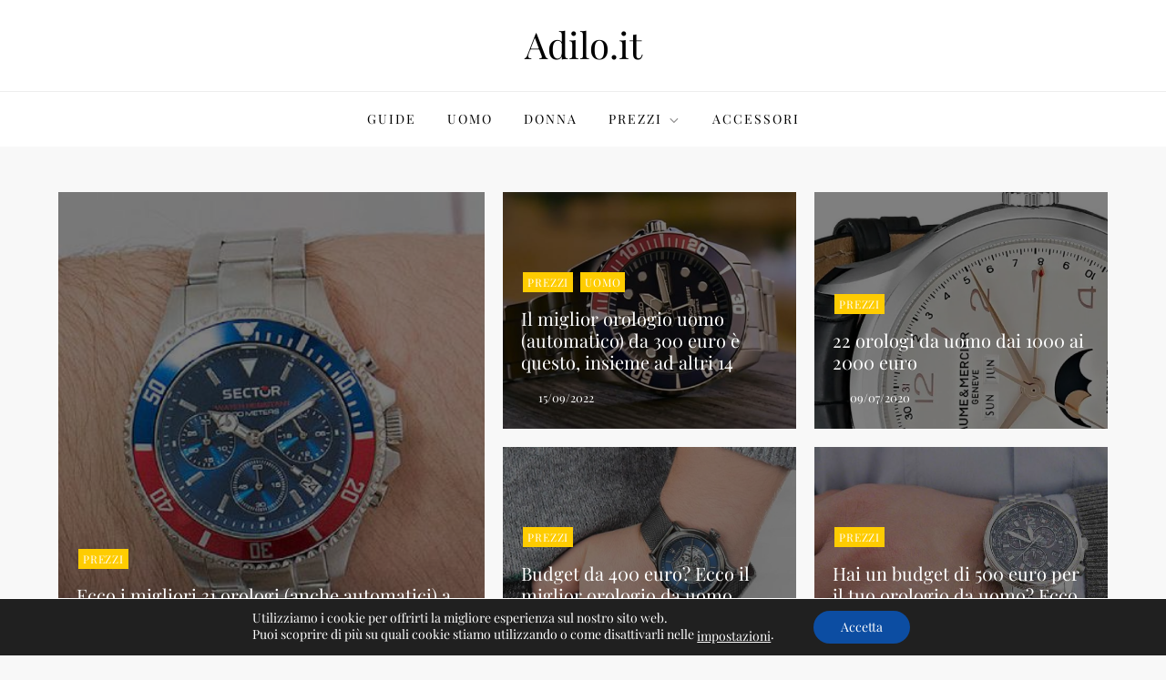

--- FILE ---
content_type: text/plain
request_url: https://www.google-analytics.com/j/collect?v=1&_v=j102&a=288720917&t=pageview&_s=1&dl=https%3A%2F%2Fadilo.it%2Fpage%2F20%2F%3Futm_source%3Dnewsletter%26utm_medium%3Demail%26utm_campaign%3Dpride_barcelona_mas_de_ochenta_actividades_para_celebrar_los_10_anos_del_pride_barcelona%26utm_term%3D2017-06-13%252F&ul=en-us%40posix&dt=Offerte%20orologi%20da%20donna%20e%20da%20uomo%20(sconti%20fino%20al%2070%25)&sr=1280x720&vp=1280x720&_u=IADAAEABAAAAACAAI~&jid=338935094&gjid=221788432&cid=2090384481.1768701082&tid=UA-139720781-1&_gid=295165294.1768701083&_r=1&_slc=1&z=3561444
body_size: -558
content:
2,cG-DLYW13077R